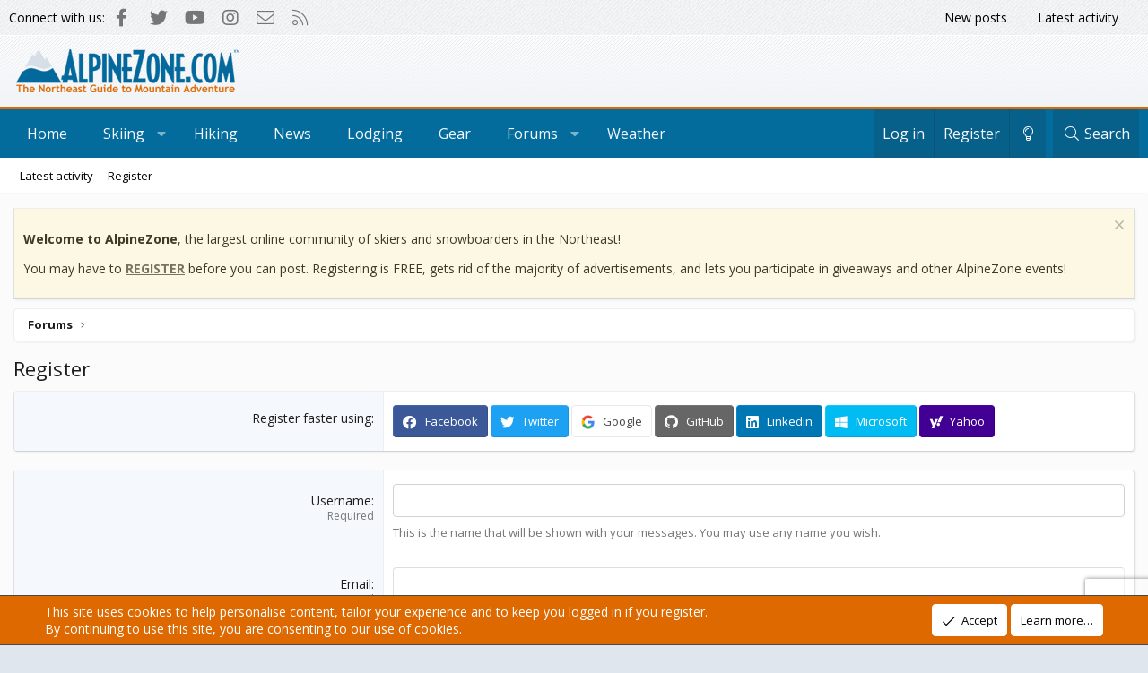

--- FILE ---
content_type: text/html; charset=utf-8
request_url: https://forums.alpinezone.com/register/
body_size: 15456
content:
<!DOCTYPE html>
<html id="XF" lang="en-US" dir="LTR"
	data-app="public"
	data-template="register_form"
	data-container-key=""
	data-content-key=""
	data-logged-in="false"
	data-cookie-prefix="xf_"
	data-csrf="1769462398,77389beb1141b3085990e2e0d5a52efd"
	class="has-no-js template-register_form XenBase layout-classic style-light sidebar-right   xb-toggle-default xb-sidebar-show"
	>
<head>
	<meta charset="utf-8" />
	<meta http-equiv="X-UA-Compatible" content="IE=Edge" />
	<meta name="viewport" content="width=device-width, initial-scale=1, viewport-fit=cover">

	
	
	

	<title>Register | AlpineZone - Northeast Ski and Snowboard Forums</title>

	<link rel="manifest" href="/webmanifest.php">
	
		<meta name="theme-color" content="#edf1f5" />
	

	<meta name="apple-mobile-web-app-title" content="AlpineZone">
	
		<link rel="apple-touch-icon" href="/data/assets/logo/icon192x192.png">
	

	
		<meta name="robots" content="noindex" />
	

	
		
	
	
	<meta property="og:site_name" content="AlpineZone - Northeast Ski and Snowboard Forums" />


	
	
		
	
	
	<meta property="og:type" content="website" />


	
	
		
	
	
	
		<meta property="og:title" content="Register" />
		<meta property="twitter:title" content="Register" />
	


	
	
	
		
	
	
	<meta property="og:url" content="https://forums.alpinezone.com/register/" />


	
	

	
	
	<link href="https://fonts.googleapis.com/css2?family=Open+Sans:ital,wght@0,400;0,700;1,400;1,700&display=swap" rel="stylesheet">


	
	
	

	


	<link rel="preload" href="/styles/fonts/fa/fa-light-300.woff2?_v=5.15.3" as="font" type="font/woff2" crossorigin="anonymous" />


	<link rel="preload" href="/styles/fonts/fa/fa-solid-900.woff2?_v=5.15.3" as="font" type="font/woff2" crossorigin="anonymous" />


<link rel="preload" href="/styles/fonts/fa/fa-brands-400.woff2?_v=5.15.3" as="font" type="font/woff2" crossorigin="anonymous" />

	<link rel="stylesheet" href="/css.php?css=public%3Anormalize.css%2Cpublic%3Afa.css%2Cpublic%3Acore.less%2Cpublic%3Aapp.less&amp;s=4&amp;l=1&amp;d=1632166336&amp;k=12cffc0428ab1bd9c1c1d50ac989dd64ccd8509c" />

	<link rel="stylesheet" href="/css.php?css=public%3Alightslider.less%2Cpublic%3Anotices.less%2Cpublic%3Ashare_controls.less%2Cpublic%3Axb.less%2Cpublic%3Aextra.less&amp;s=4&amp;l=1&amp;d=1632166336&amp;k=706d5c75dc4430c69aa77b3c35fb0c1b93f1eee7" />

	
		<script src="/js/xf/preamble.min.js?_v=76789671"></script>
	


	
		<link rel="icon" type="image/png" href="https://forums.alpinezone.com/data/assets/logo/az_favicon.png" sizes="32x32" />
	
	
	<script async src="https://www.googletagmanager.com/gtag/js?id=G-2GMRYHR2JS"></script>
	<script>
		window.dataLayer = window.dataLayer || [];
		function gtag(){dataLayer.push(arguments);}
		gtag('js', new Date());
		gtag('config', 'G-2GMRYHR2JS', {
			// 
			
			
		});
	</script>

	<!-- Google DFP --> 

<script async src="https://securepubads.g.doubleclick.net/tag/js/gpt.js"></script>
<script>
  window.googletag = window.googletag || {cmd: []};
  googletag.cmd.push(function() {

<!-- Responsive Ads -->
	  
  var mappingAZ_Forum_Leaderboards = googletag.sizeMapping()
        .addSize([1100, 0], [[970, 90], [728, 90]])
        .addSize([750, 0], [[468, 60], [320, 50]])
        .addSize([0, 0], [[320, 50], [300, 50]])
        .build();
	  
  var mappingAZ_Footer_Leaderboards = googletag.sizeMapping()
        .addSize([1100, 0], [[970, 90], [728, 90]])
        .addSize([750, 0], [[468, 60], [320, 50]])
        .addSize([0, 0], [[320, 50], [300, 50]])
        .build();      

  var mappingAZ_Below_Sidebar = googletag.sizeMapping()
        .addSize([750, 0], [[300, 250], [300, 600]])
        .addSize([0, 0], [300, 250])
        .build();      
	
  var mappingAZ_ThreadFirstMiddleLast = googletag.sizeMapping()
        .addSize([1100, 0], [[970, 90], [728, 90], [300, 250]])
        .addSize([750, 0], [[468, 60], [320, 50], [300, 250]])
        .addSize([0, 0], [[320, 50], [300, 50]])
        .build();
	  
  var mappingAZ_Content = googletag.sizeMapping()
        .addSize([1100, 0], [[970, 90], [728, 90], [300, 250]])
        .addSize([750, 0], [[468, 60], [320, 50], [300, 250]])
        .addSize([0, 0], [[320, 50], [300, 50]])
        .build();


<!-- New Tags -->
	googletag.defineSlot('/12324148/x_AZ_Forum_Leaderboards', [[728, 90], [320, 50], [970, 90], [468, 60], [300, 50]], 'div-gpt-ad-1604352136414-0').defineSizeMapping(mappingAZ_Forum_Leaderboards).addService(googletag.pubads());
    googletag.defineSlot('/12324148/x_AZ_Footer_Leaderboards', [[728, 90], [300, 50], [320, 50], [468, 60], [970, 90]], 'div-gpt-ad-1604363413507-0').defineSizeMapping(mappingAZ_Footer_Leaderboards).addService(googletag.pubads());
	googletag.defineSlot('/12324148/x_AZ_Above_Sidebar', [300, 250], 'div-gpt-ad-1604363795248-0').addService(googletag.pubads());
	googletag.defineSlot('/12324148/x_AZ_Below_Sidebar', [[300, 600], [300, 250]], 'div-gpt-ad-1604363945784-0').defineSizeMapping(mappingAZ_Below_Sidebar).addService(googletag.pubads());
	googletag.defineSlot('/12324148/x_AZ_Forum_Thread_First_Middle_Last', [[468, 60], [970, 90], [300, 250], [320, 50], [300, 50], [728, 90]], 'div-gpt-ad-1604413100663-0').defineSizeMapping(mappingAZ_ThreadFirstMiddleLast).addService(googletag.pubads());
	googletag.defineSlot('/12324148/x_AZ_Above_Content', [[728, 90], [300, 50], [320, 50], [468, 60], [970, 90], [300, 250]], 'div-gpt-ad-1604413903088-0').defineSizeMapping(mappingAZ_Content).addService(googletag.pubads());
	googletag.defineSlot('/12324148/x_AZ_Below_Content', [[320, 50], [728, 90], [300, 250], [468, 60], [970, 90], [300, 50]], 'div-gpt-ad-1604414727449-0').defineSizeMapping(mappingAZ_Content).addService(googletag.pubads());
	  
<!-- Sponsor Tags -->   
	googletag.defineSlot('/12324148/AZ_Sponsor_120x60_Position1', [120, 60], 'div-gpt-ad-1377194697742-0').addService(googletag.pubads());
	googletag.defineSlot('/12324148/AZ_Sponsor_120x60_Position2', [120, 60], 'div-gpt-ad-1377194697742-1').addService(googletag.pubads());
	googletag.defineSlot('/12324148/AZ_Sponsor_125x125_Position1', [125, 125], 'div-gpt-ad-1377194697742-2').addService(googletag.pubads());
	googletag.defineSlot('/12324148/AZ_Sponsor_125x125_Position2', [125, 125], 'div-gpt-ad-1377194697742-3').addService(googletag.pubads());
	googletag.defineSlot('/12324148/AZ_Sponsor_125x125_Position3', [125, 125], 'div-gpt-ad-1377194697742-4').addService(googletag.pubads());
	googletag.defineSlot('/12324148/AZ_Sponsor_125x125_Position4', [125, 125], 'div-gpt-ad-1377194697742-5').addService(googletag.pubads());
	googletag.defineSlot('/12324148/AZ_Sponsor_250x125', [250, 125], 'div-gpt-ad-1410882261925-0').addService(googletag.pubads());
	
	googletag.pubads().enableSingleRequest();
    googletag.enableServices();
  });
</script>
</head>
<body data-template="register_form">

<div class="p-pageWrapper" id="top">

<div class="p-pageWrapper--helper"></div>



<div class="xb-page-wrapper xb-canvas-menuActive">
	
	
		
	
		<div class="p-topbar">
	<div class="p-topbar-inner">
		<div class="p-topbar-leftside">
			<span>Connect with us:</span> 
	

	
	
	<div class="shareButtons shareButtons--iconic">
		

			
				<a class="shareButtons-button shareButtons-button--brand shareButtons-button--facebook" href="http://www.facebook.com/alpinezn" target="_blank" rel="noopener">
					<i aria-hidden="true"></i>
					<span>Facebook</span>
				</a>
			

			
				<a class="shareButtons-button shareButtons-button--brand shareButtons-button--twitter" href="http://www.twitter.com/alpinezone" target="_blank" rel="noopener">
					<i aria-hidden="true"></i>
					<span>Twitter</span>
				</a>
			
			
			
				<a class="shareButtons-button shareButtons-button--brand shareButtons-button--youtube" href="http://www.youtube.com/user/AlpineZone" target="_blank" rel="noopener">
					<i aria-hidden="true"></i>
					<span>youtube</span>
				</a>
			
			
			

			
			
			
			
			
				<a class="shareButtons-button shareButtons-button--brand shareButtons-button--instagram" href="https://www.instagram.com/alpinezn/" target="_blank" rel="noopener">
					<i aria-hidden="true"></i>
					<span>Instagram</span>
				</a>
			
						
			
			
			
			
			
						
			
						
			
			
			
					
			
				
			
				<a class="shareButtons-button shareButtons-button--email" href="https://www.alpinezone.com/other/contact-alpinezone/" data-xf-click="">
					<i></i>
					<span>Contact us</span>
				</a>
			

			
				<a class="shareButtons-button shareButtons-button--rss" href="/forums/-/index.rss" target="_blank" rel="noopener">
					<i></i>
					<span>RSS</span>
				</a>
			
			
		
	</div>

		</div>
		<div class="p-topbar-rightside hScroller" data-xf-init="h-scroller">
			<ul class="hScroller-scroll">
				<li><a href="/whats-new/posts/">New posts</a></li>
				<li><a href="/whats-new/latest-activity">Latest activity</a></li>
				

				
					<li><a href="/login/" data-nav-id="login" data-xf-click="overlay" data-menu-close="true">Log in</a></li>
					
						<li><a href="/register/" data-nav-id="register" data-xf-click="overlay" data-menu-close="true">Register</a></li>
					
				
			</ul>
		</div>

	</div>
</div>
		

	
	<div class="xb-page-wrapper--helper"></div>
	
	


<header class="p-header" id="header">
	<div class="p-header-inner">
		<div class="p-header-content">

			<div class="p-header-logo p-header-logo--image">
				<a href="/">
						
					<img src="/data/assets/logo/logo.png" srcset="" alt="AlpineZone - Northeast Ski and Snowboard Forums"
						width="249" height="48" />
					
				</a>
			</div>

			


			
			
			
		</div>
	</div>
</header>

		

<div class="xb-content-wrapper">
	<div class="navigation-helper"></div>




	<div class="p-navSticky p-navSticky--primary" data-xf-init="sticky-header">
		
	<div class="p-nav--wrapper">
	<nav class="p-nav">
		<div class="p-nav-inner">
			<button type="button" class="button--plain p-nav-menuTrigger button" data-xf-click="off-canvas" data-menu=".js-headerOffCanvasMenu" tabindex="0" aria-label="Menu"><span class="button-text">
				<i aria-hidden="true"></i>
			</span></button>

			<div class="p-nav-smallLogo">
				<a href="/">
							
					<img src="/data/assets/logo/logo.png" srcset="" alt="AlpineZone - Northeast Ski and Snowboard Forums"
						width="249" height="48" />
					
					
				</a>
			</div>

			<div class="p-nav-scroller hScroller" data-xf-init="h-scroller" data-auto-scroll=".p-navEl.is-selected">
				<div class="hScroller-scroll">
					<ul class="p-nav-list js-offCanvasNavSource">
					
						<li class="navhome">
							
	<div class="p-navEl " >
		

			
	
	<a href="https://alpinezone.com"
		class="p-navEl-link "
		
		data-xf-key="1"
		data-nav-id="home">Home</a>


			

		
		
	</div>

						</li>
					
						<li class="navSkiing">
							
	<div class="p-navEl " data-has-children="true">
		

			
	
	<a href="https://alpinezone.com/skiing"
		class="p-navEl-link p-navEl-link--splitMenu "
		
		
		data-nav-id="Skiing">Skiing</a>


			<a data-xf-key="2"
				data-xf-click="menu"
				data-menu-pos-ref="< .p-navEl"
				class="p-navEl-splitTrigger"
				role="button"
				tabindex="0"
				aria-label="Toggle expanded"
				aria-expanded="false"
				aria-haspopup="true"></a>

		
		
			<div class="menu menu--structural" data-menu="menu" aria-hidden="true">
				<div class="menu-content">
					
						
    
    
	
	<a href="https://www.alpinezone.com/skiing/links/"
		class="menu-linkRow u-indentDepth0 js-offCanvasCopy nav-has-children "
		
		
		data-nav-id="Skiing_and_snowboarding_links">Skiing and Snowboarding Links</a>

        
    

					
						
    
    
	
	<a href="https://alpinezone.com/resorts_regions/northeast/"
		class="menu-linkRow u-indentDepth0 js-offCanvasCopy nav-has-children "
		
		
		data-nav-id="New_England_and_Northeast_Ski_Resort_Profiles">New England and Northeast Ski Resort Profiles</a>

        
    

					
						
    
    
	
	<a href="https://www.alpinezone.com/skiing/ski-resort-map/"
		class="menu-linkRow u-indentDepth0 js-offCanvasCopy nav-has-children "
		
		
		data-nav-id="Ski_Resort_Map">Ski Resort Map</a>

        
    

					
						
    
    
	
	<a href="https://forums.alpinezone.com/media/"
		class="menu-linkRow u-indentDepth0 js-offCanvasCopy nav-has-children "
		
		
		data-nav-id="Forum_Image_Gallery">Forum Image Gallery</a>

        
    

					
						
    
    
	
	<a href="https://www.alpinezone.com/skiing/challenge/"
		class="menu-linkRow u-indentDepth0 js-offCanvasCopy nav-has-children "
		
		
		data-nav-id="Ski_Area_Challenge">Ski Area Owner Q&A</a>

        
    

					
						
    
    
	
	<a href="https://www.alpinezone.com/skiing/webcams/"
		class="menu-linkRow u-indentDepth0 js-offCanvasCopy nav-has-children "
		
		
		data-nav-id="Ski_Area_Webcams">Ski Area Webcams</a>

        
    

					
				</div>
			</div>
		
	</div>

						</li>
					
						<li class="navHiking">
							
	<div class="p-navEl " >
		

			
	
	<a href="https://alpinezone.com/hiking/"
		class="p-navEl-link "
		
		data-xf-key="3"
		data-nav-id="Hiking">Hiking</a>


			

		
		
	</div>

						</li>
					
						<li class="navNews">
							
	<div class="p-navEl " >
		

			
	
	<a href="https://alpinezone.com/news/"
		class="p-navEl-link "
		
		data-xf-key="4"
		data-nav-id="News">News</a>


			

		
		
	</div>

						</li>
					
						<li class="navLodging">
							
	<div class="p-navEl " >
		

			
	
	<a href="https://alpinezone.com/lodging/"
		class="p-navEl-link "
		
		data-xf-key="5"
		data-nav-id="Lodging">Lodging</a>


			

		
		
	</div>

						</li>
					
						<li class="navGear">
							
	<div class="p-navEl " >
		

			
	
	<a href="https://alpinezone.com/gear/"
		class="p-navEl-link "
		
		data-xf-key="6"
		data-nav-id="Gear">Gear</a>


			

		
		
	</div>

						</li>
					
						<li class="navforums">
							
	<div class="p-navEl " data-has-children="true">
		

			
	
	<a href="/"
		class="p-navEl-link p-navEl-link--splitMenu "
		
		
		data-nav-id="forums">Forums</a>


			<a data-xf-key="7"
				data-xf-click="menu"
				data-menu-pos-ref="< .p-navEl"
				class="p-navEl-splitTrigger"
				role="button"
				tabindex="0"
				aria-label="Toggle expanded"
				aria-expanded="false"
				aria-haspopup="true"></a>

		
		
			<div class="menu menu--structural" data-menu="menu" aria-hidden="true">
				<div class="menu-content">
					
						
    
        <div class="nav-popout">
    
    
	
	<a href="/whats-new/"
		class="menu-linkRow u-indentDepth0 js-offCanvasCopy nav-has-children "
		
		
		data-nav-id="whatsNew">What's new</a>

        
        <div class="nav-popout--menu">
        
            
    
    
	
	<a href="/whats-new/posts/"
		class="menu-linkRow u-indentDepth1 js-offCanvasCopy nav-has-children "
		 rel="nofollow"
		
		data-nav-id="whatsNewPosts">New posts</a>

        
    

        
            
    
    
	
	<a href="/whats-new/media/"
		class="menu-linkRow u-indentDepth1 js-offCanvasCopy nav-has-children "
		 rel="nofollow"
		
		data-nav-id="xfmgWhatsNewNewMedia">New media</a>

        
    

        
            
    
    
	
	<a href="/whats-new/media-comments/"
		class="menu-linkRow u-indentDepth1 js-offCanvasCopy nav-has-children "
		 rel="nofollow"
		
		data-nav-id="xfmgWhatsNewMediaComments">New media comments</a>

        
    

        
            
    
    
	
	<a href="/whats-new/profile-posts/"
		class="menu-linkRow u-indentDepth1 js-offCanvasCopy nav-has-children "
		 rel="nofollow"
		
		data-nav-id="whatsNewProfilePosts">New profile posts</a>

        
    

        
            
    
    
	
	<a href="/whats-new/latest-activity"
		class="menu-linkRow u-indentDepth1 js-offCanvasCopy nav-has-children "
		 rel="nofollow"
		
		data-nav-id="latestActivity">Latest activity</a>

        
    

        
        
            <hr class="menu-separator" />
        
        </div>
    
    
        </div>
    

					
						
    
    
	
	<a href="/search/?type=post"
		class="menu-linkRow u-indentDepth0 js-offCanvasCopy nav-has-children "
		
		
		data-nav-id="searchForums">Search forums</a>

        
    

					
						
    
        <div class="nav-popout">
    
    
	
	<a href="/media/"
		class="menu-linkRow u-indentDepth0 js-offCanvasCopy nav-has-children "
		
		
		data-nav-id="xfmg">Media</a>

        
        <div class="nav-popout--menu">
        
            
    
    
	
	<a href="/whats-new/media/"
		class="menu-linkRow u-indentDepth1 js-offCanvasCopy nav-has-children "
		 rel="nofollow"
		
		data-nav-id="xfmgNewMedia">New media</a>

        
    

        
            
    
    
	
	<a href="/whats-new/media-comments/"
		class="menu-linkRow u-indentDepth1 js-offCanvasCopy nav-has-children "
		 rel="nofollow"
		
		data-nav-id="xfmgNewComments">New comments</a>

        
    

        
            
    
    
	
	<a href="/search/?type=xfmg_media"
		class="menu-linkRow u-indentDepth1 js-offCanvasCopy nav-has-children "
		
		
		data-nav-id="xfmgSearchMedia">Search media</a>

        
    

        
        
            <hr class="menu-separator" />
        
        </div>
    
    
        </div>
    

					
						
    
        <div class="nav-popout">
    
    
	
	<a href="/members/"
		class="menu-linkRow u-indentDepth0 js-offCanvasCopy nav-has-children "
		
		
		data-nav-id="members">Members</a>

        
        <div class="nav-popout--menu">
        
            
    
    
	
	<a href="/online/"
		class="menu-linkRow u-indentDepth1 js-offCanvasCopy nav-has-children "
		
		
		data-nav-id="currentVisitors">Current visitors</a>

        
    

        
            
    
    
	
	<a href="/whats-new/profile-posts/"
		class="menu-linkRow u-indentDepth1 js-offCanvasCopy nav-has-children "
		 rel="nofollow"
		
		data-nav-id="newProfilePosts">New profile posts</a>

        
    

        
            
    
    
	
	<a href="/search/?type=profile_post"
		class="menu-linkRow u-indentDepth1 js-offCanvasCopy nav-has-children "
		
		
		data-nav-id="searchProfilePosts">Search profile posts</a>

        
    

        
        
            <hr class="menu-separator" />
        
        </div>
    
    
        </div>
    

					
				</div>
			</div>
		
	</div>

						</li>
					
						<li class="navWeather">
							
	<div class="p-navEl " >
		

			
	
	<a href="https://alpinezone.com/weather/"
		class="p-navEl-link "
		
		data-xf-key="8"
		data-nav-id="Weather">Weather</a>


			

		
		
	</div>

						</li>
					
					</ul>
				</div>
			</div>

			
			
			<div class="p-nav-opposite">
				<div class="p-navgroup p-account p-navgroup--guest">
					
						<a href="/login/" class="p-navgroup-link p-navgroup-link--textual p-navgroup-link--logIn"
							data-xf-click="overlay" data-follow-redirects="on">
							<span class="p-navgroup-linkText">Log in</span>
						</a>
						
							<a href="/register/" class="p-navgroup-link p-navgroup-link--textual p-navgroup-link--register"
								data-xf-click="overlay" data-follow-redirects="on">
								<span class="p-navgroup-linkText">Register</span>
							</a>
						
					
					
						
						<a href="/misc/style?style_id=5&amp;t=1769462398%2C77389beb1141b3085990e2e0d5a52efd" class="p-navgroup-link p-navgroup-link--iconic p-navgroup-link--switch" data-xf-init="tooltip" aria-label="Change style" title="Change style">
							<i aria-hidden="true"></i>
						</a>
					
					
				</div>

				<div class="p-navgroup p-discovery">
					<a href="/whats-new/"
						class="p-navgroup-link p-navgroup-link--iconic p-navgroup-link--whatsnew"
						aria-label="What&#039;s new"
						title="What&#039;s new">
						<i aria-hidden="true"></i>
						<span class="p-navgroup-linkText">What's new</span>
					</a>

					
						<a href="/search/"
							class="p-navgroup-link p-navgroup-link--iconic p-navgroup-link--search"
							data-xf-click="menu"
							data-xf-key="/"
							aria-label="Search"
							aria-expanded="false"
							aria-haspopup="true"
							title="Search">
							<i aria-hidden="true"></i>
							<span class="p-navgroup-linkText">Search</span>
						</a>
						<div class="menu menu--structural menu--wide" data-menu="menu" aria-hidden="true">
							<form action="/search/search" method="post"
								class="menu-content"
								data-xf-init="quick-search">

								<h3 class="menu-header">Search</h3>
								
								<div class="menu-row">
									
										<input type="text" class="input" name="keywords" placeholder="Search…" aria-label="Search" data-menu-autofocus="true" />
									
								</div>

								
								<div class="menu-row">
									<label class="iconic"><input type="checkbox"  name="c[title_only]" value="1" /><i aria-hidden="true"></i><span class="iconic-label">Search titles only</span></label>

								</div>
								
								<div class="menu-row">
									<div class="inputGroup">
										<span class="inputGroup-text" id="ctrl_search_menu_by_member">By:</span>
										<input type="text" class="input" name="c[users]" data-xf-init="auto-complete" placeholder="Member" aria-labelledby="ctrl_search_menu_by_member" />
									</div>
								</div>
								<div class="menu-footer">
									<span class="menu-footer-controls">
										<button type="submit" class="button--primary button button--icon button--icon--search"><span class="button-text">Search</span></button>
										<a href="/search/" class="button"><span class="button-text">Advanced search…</span></a>
									</span>
								</div>

								<input type="hidden" name="_xfToken" value="1769462398,77389beb1141b3085990e2e0d5a52efd" />
							</form>
						</div>
					
				</div>
			</div>
				

		</div>
	</nav>
	</div>

	</div>
	
	
		<div class="p-sectionLinks--wrapper">
		<div class="p-sectionLinks">
			<div class="p-sectionLinks-inner">
				<div class="hScroller" data-xf-init="h-scroller">
				<div class="hScroller-scroll">
					<ul class="p-sectionLinks-list">
					
						<li>
							
	<div class="p-navEl " >
		

			
	
	<a href="/whats-new/latest-activity"
		class="p-navEl-link "
		
		data-xf-key="alt+1"
		data-nav-id="defaultLatestActivity">Latest activity</a>


			

		
		
	</div>

						</li>
					
						<li>
							
	<div class="p-navEl " >
		

			
	
	<a href="/register/"
		class="p-navEl-link "
		
		data-xf-key="alt+2"
		data-nav-id="defaultRegister">Register</a>


			

		
		
	</div>

						</li>
					
					</ul>
				</div>
				</div>
			<div class="p-sectionLinks-right">
				
				
			</div>
			</div>
		</div>
		</div>
	



<div class="offCanvasMenu offCanvasMenu--nav js-headerOffCanvasMenu" data-menu="menu" aria-hidden="true" data-ocm-builder="navigation">
	<div class="offCanvasMenu-backdrop" data-menu-close="true"></div>
	<div class="offCanvasMenu-content">
		<div class="offCanvasMenu-content--inner">
		
		<div class="offCanvasMenu-header">
			Menu
			<a class="offCanvasMenu-closer" data-menu-close="true" role="button" tabindex="0" aria-label="Close"></a>
		</div>
		
			<div class="p-offCanvasRegisterLink">
				<div class="offCanvasMenu-linkHolder">
					<a href="/login/" class="offCanvasMenu-link" data-xf-click="overlay" data-menu-close="true">
						Log in
					</a>
				</div>
				<hr class="offCanvasMenu-separator" />
				
					<div class="offCanvasMenu-linkHolder">
						<a href="/register/" class="offCanvasMenu-link" data-xf-click="overlay" data-menu-close="true">
							Register
						</a>
					</div>
					<hr class="offCanvasMenu-separator" />
				
			</div>
		
		<div class="offCanvasMenu-subHeader">Navigation</div>
		<div class="js-offCanvasNavTarget"></div>
		<div class="offCanvasMenu-installBanner js-installPromptContainer" style="display: none;" data-xf-init="install-prompt">
			<div class="offCanvasMenu-installBanner-header">Install the app</div>
			<button type="button" class="js-installPromptButton button"><span class="button-text">Install</span></button>
		</div>

			<div class="offCanvasMenu-subHeader">More options</div>
					
						
						<div class="offCanvasMenu-linkHolder">
						<a href="/misc/style?style_id=5&amp;t=1769462398%2C77389beb1141b3085990e2e0d5a52efd"
						   								class="offCanvasMenu-link offCanvasMenu-link--switch"
								 						data-xf-init="tooltip"
						   								data-nav-id="lightswitch"
														title="Change style">Change style
						</a>
							</div>
					
			
			
				
					<div class="offCanvasMenu-linkHolder">
						<a href="https://www.alpinezone.com/other/contact-alpinezone/" class="offCanvasMenu-link" data-menu-close="true" data-nav-id="contactUs" data-xf-click="">Contact us</a>
					</div>
				
			
			<div class="offCanvasMenu-linkHolder">
				<a class="offCanvasMenu-link" data-menu-close="true" data-nav-id="closeMenu" role="button" tabindex="0" aria-label="Close">Close Menu</a>
			</div>
			
		</div>

	</div>
</div>

	
	
<div class="p-body">
	<div class="p-body-inner">
		
		<!--XF:EXTRA_OUTPUT-->

		

		
			
	
		
		
		
			
			
		

		<ul class="notices notices--scrolling  js-notices"
			data-xf-init="notices"
			data-type="scrolling"
			data-scroll-interval="6">

			
				
	<li class="notice js-notice notice--primary"
		data-notice-id="5"
		data-delay-duration="0"
		data-display-duration="0"
		data-auto-dismiss=""
		data-visibility="">

		
		<div class="notice-content">
			
				<a href="/account/dismiss-notice?notice_id=5" class="notice-dismiss js-noticeDismiss" data-xf-init="tooltip" title="Dismiss notice"></a>
			
			<p><b>Welcome to AlpineZone</b>, the largest online community of skiers and snowboarders in the Northeast!</p>

<p>You may have to <a href="https://forums.alpinezone.com/register/"><b>REGISTER</b></a> before you can post. Registering is FREE, gets rid of the majority of advertisements, and lets you participate in giveaways and other AlpineZone events!</p>
		</div>
	</li>

			
		</ul>
	

		

		 
		


		
	
		<div class="p-breadcrumbs--parent ">
		<ul class="p-breadcrumbs "
			itemscope itemtype="https://schema.org/BreadcrumbList">
		
			

			
			
				
				
	<li itemprop="itemListElement" itemscope itemtype="https://schema.org/ListItem">
		<a href="/" itemprop="item">
			<span itemprop="name">Forums</span>
		</a>
		<meta itemprop="position" content="1" />
	</li>

			

			
			

		
		</ul>
		
		</div>
	

		
		

		
	<noscript><div class="blockMessage blockMessage--important blockMessage--iconic u-noJsOnly">JavaScript is disabled. For a better experience, please enable JavaScript in your browser before proceeding.</div></noscript>

		
	<div class="blockMessage blockMessage--important blockMessage--iconic js-browserWarning" style="display: none">You are using an out of date browser. It  may not display this or other websites correctly.<br />You should upgrade or use an <a href="https://www.google.com/chrome/" target="_blank" rel="noopener">alternative browser</a>.</div>


		
		 
			
		
			<div class="p-body-header">
			
				
					<div class="p-title ">
					
						
							<h1 class="p-title-value">Register</h1>
						
						
					
					</div>
				

				
			
			</div>
		
		
		

		<div class="p-body-main  ">
			
			<div class="p-body-contentCol"></div>
			

			

			<div class="p-body-content">
				
				
				
					
						
				
				<div class="p-body-pageContent">








	<div class="block">
		<div class="block-container">
			<div class="block-body">
				
			<dl class="formRow formRow--button">
				<dt>
					<div class="formRow-labelWrapper">
					<label class="formRow-label">Register faster using</label></div>
				</dt>
				<dd>
					

					<ul class="listHeap">
						
							<li>
								
	<a href="/register/connected-accounts/facebook/?setup=1" class="button--provider button--provider--facebook button"><span class="button-text">
		
		Facebook
	</span></a>

							</li>
						
							<li>
								
	<a href="/register/connected-accounts/twitter/?setup=1" class="button--provider button--provider--twitter button"><span class="button-text">
		
		Twitter
	</span></a>

							</li>
						
							<li>
								
	<a href="/register/connected-accounts/google/?setup=1" class="button--provider button--provider--google button"><span class="button-text">
		
			<img class="button-icon" alt="" src="[data-uri]" />
		
		Google
	</span></a>

							</li>
						
							<li>
								
	<a href="/register/connected-accounts/github/?setup=1" class="button--provider button--provider--github button"><span class="button-text">
		
		GitHub
	</span></a>

							</li>
						
							<li>
								
	<a href="/register/connected-accounts/linkedin/?setup=1" class="button--provider button--provider--linkedin button"><span class="button-text">
		
		Linkedin
	</span></a>

							</li>
						
							<li>
								
	<a href="/register/connected-accounts/microsoft/?setup=1" class="button--provider button--provider--microsoft button"><span class="button-text">
		
		Microsoft
	</span></a>

							</li>
						
							<li>
								
	<a href="/register/connected-accounts/yahoo/?setup=1" class="button--provider button--provider--yahoo button"><span class="button-text">
		
		Yahoo
	</span></a>

							</li>
						
					</ul>
				
				</dd>
			</dl>
		
			</div>
		</div>
	</div>



			<form action="/register/register" method="post" class="block"
				 data-xf-init="reg-form ajax-submit" data-timer="10"
			>
				

	<div class="block-container">
		<div class="block-body">

			
			
			<dl class="formRow formRow--limited formRow--input">
				<dt>
					<div class="formRow-labelWrapper">
					<label class="formRow-label" for="_xfUid-2-1769462398">Username</label></div>
				</dt>
				<dd>
					<input type="text" class="input" name="username" autocomplete="off" maxlength="50" id="_xfUid-2-1769462398" />
					<div class="formRow-explain">Please leave this field blank.</div>
				</dd>
			</dl>
		

			

	
			<dl class="formRow formRow--input">
				<dt>
					<div class="formRow-labelWrapper">
					<label class="formRow-label" for="_xfUid-3-1769462398">Username</label>
					<dfn class="formRow-hint">Required</dfn></div>
				</dt>
				<dd>
					<input type="text" class="input" data-xf-init="input-validator" data-validation-url="/misc/validate-username" name="22ce545e61b9243da60d3c5914592fa8f42f9b57" autocomplete="username" required="required" autofocus="autofocus" maxlength="25" id="_xfUid-3-1769462398" /><div class="inputValidationError js-validationError"></div>
					<div class="formRow-explain">This is the name that will be shown with your messages. You may use any name you wish.</div>
				</dd>
			</dl>
		


			
			

			

	
			<dl class="formRow formRow--input">
				<dt>
					<div class="formRow-labelWrapper">
					<label class="formRow-label" for="_xfUid-4-1769462398">Email</label>
					<dfn class="formRow-hint">Required</dfn></div>
				</dt>
				<dd>
					<input type="email" class="input" name="e40d98eaf0a7dfe9dffb991c846127ac0a721663" autocomplete="email" required="required" maxlength="120" id="_xfUid-4-1769462398" />
				</dd>
			</dl>
		


			
			
				
			<dl class="formRow formRow--limited formRow--input">
				<dt>
					<div class="formRow-labelWrapper">
					<label class="formRow-label" for="_xfUid-1-1769462398">Email</label></div>
				</dt>
				<dd>
					<input type="email" class="input" name="email" autocomplete="off" maxlength="120" id="_xfUid-1-1769462398" />
					<div class="formRow-explain">Please leave this field blank.</div>
				</dd>
			</dl>
		
			

			
			

			
			<dl class="formRow formRow--input">
				<dt>
					<div class="formRow-labelWrapper">
					<label class="formRow-label" for="_xfUid-5-1769462398">Password</label>
					<dfn class="formRow-hint">Required</dfn></div>
				</dt>
				<dd>
					
	




<div data-xf-init="password-strength password-hide-show"
	data-show-text="Show" data-hide-text="Hide">
	
		<div class="inputGroup inputGroup--joined">
			
	<input type="password" name="64d4d30a730b7c8be0f68c28bcee78096f742a6f" value=""
		class="input js-password input--passwordHideShow"  autocomplete="new-password" required="required" checkstrength="true" id="_xfUid-5-1769462398" />

			
			<div class="inputGroup-text">
				<label class="iconic iconic--hideShow js-hideShowContainer"><input type="checkbox"  value="1" /><i aria-hidden="true"></i><span class="iconic-label">Show</span></label>

			</div>
		</div>
	

	
		<meter min="0" max="100" class="meterBar js-strengthMeter" low="40" high="80" optimum="100"></meter>
		<span class="js-strengthText meterBarLabel">Entering a password is required.</span>
		<script class="js-zxcvbnLanguage" type="application/json">
			{
				"Straight rows of keys are easy to guess": "Straight rows of keys are easy to guess.",
				"Short keyboard patterns are easy to guess": "Short keyboard patterns are easy to guess.",
				"Repeats like \"aaa\" are easy to guess": "Repeated characters such as \"aaa\" are easy to guess.",
				"Repeats like \"abcabcabc\" are only slightly harder to guess than \"abc\"": "Repeated characters such as \"abcabcabc\" are only slightly more difficult to guess than \"abc\".",
				"Avoid repeated words and characters": "Avoid repeated words and characters.",
				"Sequences like abc or 6543 are easy to guess": "Sequences like \"abc\" or \"6543\" are easy to guess.",
				"Recent years are easy to guess": "Recent years are easy to guess.",
				"Dates are often easy to guess": "Dates are often easy to guess.",
				"This is a top-10 common password": "This password appears in the Top 10 most common passwords list.",
				"This is a top-100 common password": "This password appears in the Top 100 most common passwords list.",
				"This is a very common password": "This password is a very common password.",
				"This is similar to a commonly used password": "This password is similar to a commonly used password.",
				"A word by itself is easy to guess": "A word by itself is easy to guess.",
				"Names and surnames by themselves are easy to guess": "Names and surnames by themselves are easy to guess.",
				"Common names and surnames are easy to guess": "Common names and surnames are easy to guess.",

				"The chosen password could be stronger": "The chosen password could be stronger.",
				"Entering a password is required": "Entering a password is required.",
				"This is a very strong password": "This is a very strong password.",
				"This is a reasonably strong password": "This is a reasonably strong password."
			}
		</script>
	
</div>
				</dd>
			</dl>
		

			
	


			

	


			
	

	



			
			<dl class="formRow">
				<dt>
					<div class="formRow-labelWrapper">
					<label class="formRow-label">Verification</label>
					<dfn class="formRow-hint">Required</dfn></div>
				</dt>
				<dd>
					<div data-xf-init="re-captcha" data-sitekey="6LfQM94ZAAAAAAzYUVhJFhoRBcIP6cockV_CmoVx" data-theme="light" data-invisible="1"></div>

<noscript>
	<div>
		<div style="width: 302px; height: 422px; position: relative;">
			<div style="width: 302px; height: 422px; position: absolute;">
				<iframe src="https://www.recaptcha.net/recaptcha/api/fallback?k=6LfQM94ZAAAAAAzYUVhJFhoRBcIP6cockV_CmoVx"
					frameborder="0" scrolling="no"
					style="width: 302px; height:422px; border-style: none;"></iframe>
			</div>
		</div>
		<div style="width: 300px; height: 60px; border-style: none;
			bottom: 12px; left: 25px; margin: 0px; padding: 0px; right: 25px;
			background: #f9f9f9; border: 1px solid #c1c1c1; border-radius: 3px;">
			<textarea name="g-recaptcha-response" id="g-recaptcha-response"
				class="g-recaptcha-response"
				style="width: 250px; height: 40px; border: 1px solid #c1c1c1;
				margin: 10px 25px; padding: 0px; resize: none;"></textarea>
		</div>
	</div>
</noscript>
				</dd>
			</dl>
		

			

	


			
	
		
			<dl class="formRow">
				<dt>
					<div class="formRow-labelWrapper"></div>
				</dt>
				<dd>
					<label class="iconic"><input type="checkbox"  name="accept" value="1" required="required" /><i aria-hidden="true"></i><span class="iconic-label">I agree to the <a href="https://alpinezone.com/other/terms" target="_blank">terms</a> and <a href="https://alpinezone.com/other/privacy-policy" target="_blank">privacy policy</a>.</span></label>

				</dd>
			</dl>
		
	

		</div>
		
	
			<dl class="formRow formSubmitRow">
				<dt></dt>
				<dd>
					<div class="formSubmitRow-main">
						<div class="formSubmitRow-bar"></div>
						<div class="formSubmitRow-controls">
				<button type="submit" class="button--primary button" id="js-signUpButton"><span class="button-text">
			
				<span id="js-regTimer" data-timer-complete="Register">
					(Please wait <span>10</span> second(s).)
				</span>
			
		</span></button></div>
					</div>
				</dd>
			</dl>
		

	</div>

	<input type="hidden" name="reg_key" value="dYGewM6NhESH9IIp" />
	<input type="hidden" name="2304d07b0104df7995c7bd7d42847cdc3eee0ca9" value="" data-xf-init="auto-timezone" />

				<input type="hidden" name="_xfToken" value="1769462398,77389beb1141b3085990e2e0d5a52efd" />
				
			</form>
		</div>
				


				
			</div>

			
		</div>

		
		
		
	
		<div class="p-breadcrumbs--parent p-breadcrumbs--bottom">
		<ul class="p-breadcrumbs p-breadcrumbs--bottom"
			itemscope itemtype="https://schema.org/BreadcrumbList">
		
			

			
			
				
				
	<li itemprop="itemListElement" itemscope itemtype="https://schema.org/ListItem">
		<a href="/" itemprop="item">
			<span itemprop="name">Forums</span>
		</a>
		<meta itemprop="position" content="1" />
	</li>

			

			
			

		
		</ul>
		
		</div>
	

		


		
		
			
	<div class="p-footer-default">
	<div class="p-footer-inner">
		<div class="p-footer-row">	
			
				<div class="p-footer-row-main">
					<ul class="p-footer-linkList">
					
						
							<li class="p-linkList-changeStyle"><a href="/misc/style" data-xf-click="overlay"
								data-xf-init="tooltip" title="Style: Alpine Zone" rel="nofollow">
								Style chooser
							</a></li>
						
						
							
							<li class="p-linkList-styleSwitch"><a href="/misc/style?style_id=5&amp;t=1769462398%2C77389beb1141b3085990e2e0d5a52efd" data-xf-init="tooltip" title="Change style">Change style
								</a></li>
						
						
							<li class="p-linkList-changeWidth"><a class="pageWidthToggle  xb-toggle-default" data-xf-click="toggle" data-target="html" data-active-class="xb-toggle-default" data-xf-init="toggle-storage" data-storage-type="cookie" data-storage-expiry="31556926" data-storage-key="_xb-width">
								Change width
								</a></li>
						
						
						
					
					</ul>
				</div>
			
			<div class="p-footer-row-opposite">
				<ul class="p-footer-linkList">
					
					
						
							<li><a href="https://www.alpinezone.com/other/contact-alpinezone/" data-xf-click="">Contact us</a></li>
						
					

					
						<li><a href="https://alpinezone.com/other/terms">Terms and rules</a></li>
					

					
						<li><a href="https://alpinezone.com/other/privacy-policy">Privacy policy</a></li>
					

					
						<li><a href="/help/">Help</a></li>
					

					
						<li><a href="https://alpinezone.com">Home</a></li>
					

					
					<li><a href="/forums/-/index.rss" target="_blank" class="p-footer-rssLink" title="RSS"><span aria-hidden="true"><i class="fa--xf fal fa-rss" aria-hidden="true"></i><span class="u-srOnly">RSS</span></span></a></li>
					
				</ul>
			</div>
		</div>
		</div>
	</div>
	
		
	</div>
</div>

</div> <!-- closing xb-content-wrapper -->
<footer class="p-footer" id="footer">
	<div class="p-footer--container footer-stretched">

	
	
	
		
			<div class="p-footer-custom">
	<div class="p-footer-inner">

		

		<div class="xb-footer--wrapper">

			
				<div class="xb-footer-block xb-footer-block-1">
					
					
	
			
			<h3>Site Navigation</h3>
<ul class="footerList">
	<li><a href="https://alpinezone.com">Home</a></li>
	<li><a href="https://alpinezone.com/lodging/">Lodging</a></li>
	<li><a href="https://alpinezone.com/skiing/">Skiing</a></li>
	<li><a href="https://alpinezone.com/gear/">Gear</a></li>
	<li><a href="https://alpinezone.com/hiking/">Hiking</a></li>
	<li><a href="https://forums.alpinezone.com/">Forums</a></li>
	<li><a href="https://alpinezone.com/news/">News </a></li>
	<li><a href="https://alpinezone.com/weather/">Weather</a></li>
</ul>
			

					
				</div>
			

			
				<div class="xb-footer-block xb-footer-block-2">
					
					
	
			
			<h3>Other Links</h3>
<ul class="footerList">
	<li><a href="https://alpinezone.com/other/advertising/">Advertising</a></li>
	<li><a href="https://alpinezone.com/other/contact-alpinezone/">Contact AlpineZone</a></li>
	<li><a href="https://alpinezone.com/other/privacy-policy/">Privacy Policy</a></li>
	<li><a href="https://alpinezone.com/other/our-goal/">Our Goal</a></li>
	<li><a href="https://alpinezone.com/other/terms/">Terms of Use</a></li>
	<li><a href="https://alpinezone.com/other/site-map/">Site Map</a></li>
	<li><a href="https://alpinezone.com/other/link/">Link to Us</a></li>
	<li><a href="https://alpinezone.com/other/syndication/">RSS / Feeds</a></li>
</ul>
			

					
				</div>
			

			
				<div class="xb-footer-block xb-footer-block-3">
					
					
	
			
			
			

					
						
	

	
		<div class="p-socialDescription"><h3>Connect with us</h3></div>
	
	
	<div class="shareButtons shareButtons--iconic">
		

			
				<a class="shareButtons-button shareButtons-button--brand shareButtons-button--facebook" href="http://www.facebook.com/alpinezn" target="_blank" rel="noopener">
					<i aria-hidden="true"></i>
					<span>Facebook</span>
				</a>
			

			
				<a class="shareButtons-button shareButtons-button--brand shareButtons-button--twitter" href="http://www.twitter.com/alpinezone" target="_blank" rel="noopener">
					<i aria-hidden="true"></i>
					<span>Twitter</span>
				</a>
			
			
			
				<a class="shareButtons-button shareButtons-button--brand shareButtons-button--youtube" href="http://www.youtube.com/user/AlpineZone" target="_blank" rel="noopener">
					<i aria-hidden="true"></i>
					<span>youtube</span>
				</a>
			
			
			

			
			
			
			
			
				<a class="shareButtons-button shareButtons-button--brand shareButtons-button--instagram" href="https://www.instagram.com/alpinezn/" target="_blank" rel="noopener">
					<i aria-hidden="true"></i>
					<span>Instagram</span>
				</a>
			
						
			
			
			
			
			
						
			
						
			
			
			
					
			
				
			
				<a class="shareButtons-button shareButtons-button--email" href="https://www.alpinezone.com/other/contact-alpinezone/" data-xf-click="">
					<i></i>
					<span>Contact us</span>
				</a>
			

			
				<a class="shareButtons-button shareButtons-button--rss" href="/forums/-/index.rss" target="_blank" rel="noopener">
					<i></i>
					<span>RSS</span>
				</a>
			
			
		
	</div>

					
				</div>
			

			
			
			

		</div>

		

	</div>
</div>






		

		
			<div class="p-footer-copyright">
				<div class="p-footer-inner">
					<div class="p-footer-copyright--flex">
						
							
								<div class="copyright-left">
									
										<a href="https://xenforo.com" class="u-concealed" dir="ltr" target="_blank" rel="sponsored noopener">Community platform by XenForo<sup>&reg;</sup> <span class="copyright">&copy; 2010-2021 XenForo Ltd.</span></a>
										
									
								</div>
							
								
							
						
					</div>
				</div>
			</div>
		

		
	</div>
</footer>

</div> <!-- closing p-pageWrapper -->

	
</div> <!-- closing xb-pageWrapper -->
<div class="u-bottomFixer js-bottomFixTarget">
	
	
		
	
		
		
		

		<ul class="notices notices--bottom_fixer  js-notices"
			data-xf-init="notices"
			data-type="bottom_fixer"
			data-scroll-interval="6">

			
				
	<li class="notice js-notice notice--primary notice--cookie"
		data-notice-id="-1"
		data-delay-duration="0"
		data-display-duration="0"
		data-auto-dismiss="0"
		data-visibility="">

		
		<div class="notice-content">
			
			<div class="u-alignCenter">
	This site uses cookies to help personalise content, tailor your experience and to keep you logged in if you register.<br />
By continuing to use this site, you are consenting to our use of cookies.
</div>

<div class="u-inputSpacer u-alignCenter">
	<a href="/account/dismiss-notice" class="js-noticeDismiss button--notice button button--icon button--icon--confirm"><span class="button-text">Accept</span></a>
	<a href="/help/cookies" class="button--notice button"><span class="button-text">Learn more…</span></a>
</div>
		</div>
	</li>

			
		</ul>
	

	
</div>


	<div class="u-scrollButtons js-scrollButtons" data-trigger-type="up">
		<a href="#top" class="button--scroll button" data-xf-click="scroll-to"><span class="button-text"><i class="fa--xf fal fa-arrow-up" aria-hidden="true"></i><span class="u-srOnly">Top</span></span></a>
		
		
	</div>



	<script src="https://ajax.googleapis.com/ajax/libs/jquery/3.5.1/jquery.min.js"></script><script>window.jQuery || document.write('<script src="/js/vendor/jquery/jquery-3.5.1.min.js?_v=76789671"><\/script>')</script>
	<script src="/js/vendor/vendor-compiled.js?_v=76789671"></script>
	<script src="/js/xf/core-compiled.js?_v=76789671"></script>
	<script src="/js/xf/login_signup.min.js?_v=76789671"></script>
<script src="/js/xf/password_box-compiled.js?_v=76789671"></script>
<script src="/js/xf/captcha.min.js?_v=76789671"></script>
<script src="/js/xf/notice.min.js?_v=76789671"></script>
<script src="/js/xf/carousel-compiled.js?_v=76789671"></script>

	<script>
		jQuery.extend(true, XF.config, {
			// 
			userId: 0,
			enablePush: true,
			pushAppServerKey: 'BO1kUgO3m8K18bnKOYv1ITX6Ja4ZnddEUE07IrvyuXDTJWh8aEid9sAK2Tcns6YskV1LPioDvsaDfBPi5Pr81F0',
			url: {
				fullBase: 'https://forums.alpinezone.com/',
				basePath: '/',
				css: '/css.php?css=__SENTINEL__&s=4&l=1&d=1632166336',
				keepAlive: '/login/keep-alive'
			},
			cookie: {
				path: '/',
				domain: '',
				prefix: 'xf_',
				secure: true
			},
			cacheKey: 'a85632a6b4a86ad224820243e8d3d34e',
			csrf: '1769462398,77389beb1141b3085990e2e0d5a52efd',
			js: {"\/js\/xf\/login_signup.min.js?_v=76789671":true,"\/js\/xf\/password_box-compiled.js?_v=76789671":true,"\/js\/xf\/captcha.min.js?_v=76789671":true,"\/js\/xf\/notice.min.js?_v=76789671":true,"\/js\/xf\/carousel-compiled.js?_v=76789671":true},
			css: {"public:lightslider.less":true,"public:notices.less":true,"public:share_controls.less":true,"public:xb.less":true,"public:extra.less":true},
			time: {
				now: 1769462398,
				today: 1769403600,
				todayDow: 1,
				tomorrow: 1769490000,
				yesterday: 1769317200,
				week: 1768885200
			},
			borderSizeFeature: '3px',
			fontAwesomeWeight: 'l',
			enableRtnProtect: true,
			
			enableFormSubmitSticky: true,
			uploadMaxFilesize: 2097152,
			allowedVideoExtensions: ["m4v","mov","mp4","mp4v","mpeg","mpg","ogv","webm"],
			allowedAudioExtensions: ["mp3","ogg","wav"],
			shortcodeToEmoji: true,
			visitorCounts: {
				conversations_unread: '0',
				alerts_unviewed: '0',
				total_unread: '0',
				title_count: true,
				icon_indicator: true
			},
			jsState: {},
			publicMetadataLogoUrl: '',
			publicPushBadgeUrl: 'https://forums.alpinezone.com/styles/default/xenforo/bell.png'
		});

		jQuery.extend(XF.phrases, {
			// 
			date_x_at_time_y: "{date} at {time}",
			day_x_at_time_y:  "{day} at {time}",
			yesterday_at_x:   "Yesterday at {time}",
			x_minutes_ago:    "{minutes} minutes ago",
			one_minute_ago:   "1 minute ago",
			a_moment_ago:     "A moment ago",
			today_at_x:       "Today at {time}",
			in_a_moment:      "In a moment",
			in_a_minute:      "In a minute",
			in_x_minutes:     "In {minutes} minutes",
			later_today_at_x: "Later today at {time}",
			tomorrow_at_x:    "Tomorrow at {time}",

			day0: "Sunday",
			day1: "Monday",
			day2: "Tuesday",
			day3: "Wednesday",
			day4: "Thursday",
			day5: "Friday",
			day6: "Saturday",

			dayShort0: "Sun",
			dayShort1: "Mon",
			dayShort2: "Tue",
			dayShort3: "Wed",
			dayShort4: "Thu",
			dayShort5: "Fri",
			dayShort6: "Sat",

			month0: "January",
			month1: "February",
			month2: "March",
			month3: "April",
			month4: "May",
			month5: "June",
			month6: "July",
			month7: "August",
			month8: "September",
			month9: "October",
			month10: "November",
			month11: "December",

			active_user_changed_reload_page: "The active user has changed. Reload the page for the latest version.",
			server_did_not_respond_in_time_try_again: "The server did not respond in time. Please try again.",
			oops_we_ran_into_some_problems: "Oops! We ran into some problems.",
			oops_we_ran_into_some_problems_more_details_console: "Oops! We ran into some problems. Please try again later. More error details may be in the browser console.",
			file_too_large_to_upload: "The file is too large to be uploaded.",
			uploaded_file_is_too_large_for_server_to_process: "The uploaded file is too large for the server to process.",
			files_being_uploaded_are_you_sure: "Files are still being uploaded. Are you sure you want to submit this form?",
			attach: "Attach files",
			rich_text_box: "Rich text box",
			close: "Close",
			link_copied_to_clipboard: "Link copied to clipboard.",
			text_copied_to_clipboard: "Text copied to clipboard.",
			loading: "Loading…",
			you_have_exceeded_maximum_number_of_selectable_items: "You have exceeded the maximum number of selectable items.",

			processing: "Processing",
			'processing...': "Processing…",

			showing_x_of_y_items: "Showing {count} of {total} items",
			showing_all_items: "Showing all items",
			no_items_to_display: "No items to display",

			number_button_up: "Increase",
			number_button_down: "Decrease",

			push_enable_notification_title: "Push notifications enabled successfully at AlpineZone - Northeast Ski and Snowboard Forums",
			push_enable_notification_body: "Thank you for enabling push notifications!"
		});
	</script>

	<form style="display:none" hidden="hidden">
		<input type="text" name="_xfClientLoadTime" value="" id="_xfClientLoadTime" title="_xfClientLoadTime" tabindex="-1" />
	</form>

	









<!-- XenBase Version: 2.2.6 -->


</body>
</html>














			




--- FILE ---
content_type: application/x-javascript
request_url: https://forums.alpinezone.com/js/xf/login_signup.min.js?_v=76789671
body_size: 1369
content:
'use strict';!function(c,d,e,f){XF.AutoTimeZone=XF.Element.newHandler({init:function(){var a=new Date,b=new Date(a.getFullYear(),0,1);a=new Date(a.getFullYear(),5,1);b=Math.round(b.getTimezoneOffset());a=Math.round(a.getTimezoneOffset());return this.map[b+","+a]?(this.$target.val(this.map[b+","+a]),!0):!1},map:{"660,660":"Pacific/Midway","600,600":"Pacific/Honolulu","570,570":"Pacific/Marquesas","540,480":"America/Anchorage","480,420":"America/Los_Angeles","420,360":"America/Denver","420,420":"America/Phoenix",
"360,300":"America/Chicago","360,360":"America/Belize","300,240":"America/New_York","300,300":"America/Bogota","240,240":"America/Caracas","240,180":"America/Halifax","180,240":"America/Cuiaba","210,150":"America/St_Johns","180,180":"America/Argentina/Buenos_Aires","120,180":"America/Sao_Paulo","180,120":"America/Miquelon","120,120":"America/Noronha","60,60":"Atlantic/Cape_Verde","60,0":"Atlantic/Azores","0,-60":"Europe/London","0,0":"Atlantic/Reykjavik","-60,-120":"Europe/Amsterdam","-60,-60":"Africa/Algiers",
"-120,-60":"Africa/Windhoek","-120,-180":"Europe/Athens","-120,-120":"Africa/Johannesburg","-180,-240":"Africa/Nairobi","-180,-180":"Europe/Moscow","-210,-270":"Asia/Tehran","-240,-300":"Asia/Yerevan","-270,-270":"Asia/Kabul","-300,-360":"Asia/Yekaterinburg","-300,-300":"Asia/Tashkent","-330,-330":"Asia/Kolkata","-345,-345":"Asia/Kathmandu","-360,-360":"Asia/Dhaka","-360,-420":"Asia/Novosibirsk","-390,-390":"Asia/Yangon","-420,-420":"Asia/Bangkok","-420,-480":"Asia/Krasnoyarsk","-480,-480":"Asia/Hong_Kong",
"-480,-540":"Asia/Irkutsk","-540,-540":"Asia/Tokyo","-540,-600":"Asia/Yakutsk","-630,-570":"Australia/Adelaide","-570,-570":"Australia/Darwin","-660,-600":"Australia/Sydney","-600,-660":"Asia/Vladivostok","-660,-720":"Asia/Magadan","-690,-690":"Pacific/Norfolk","-780,-720":"Pacific/Auckland","-825,-765":"Pacific/Chatham","-780,-780":"Pacific/Tongatapu","-840,-840":"Pacific/Kiritimati"}});XF.RegForm=XF.Element.newHandler({$submit:null,$disabler:null,$timerEl:null,$timerNum:null,timeLeft:0,timerInterval:null,
init:function(){var a=this.$target.closest("form");this.$submit=a.find("#js-signUpButton");if(this.$submit.length){this.$disabler=a.find("#js-signUpDisabler");if(this.$disabler.length){var b=XF.proxy(this,"updateSubmitState");this.$disabler.click(function(){setTimeout(b,0)})}else this.$disabler=null;this.$timerEl=a.find("#js-regTimer");this.$timerNum=this.$timerEl.find("span");this.$timerNum.length&&(this.timeLeft=parseInt(this.$timerNum.text(),10),0<this.timeLeft&&this.enableTimer());this.updateSubmitState()}},
enableTimer:function(){if(!(0>=this.timeLeft)&&this.$timerNum.length){this.timerInterval&&clearInterval(this.timerInterval);var a=this,b=this.$timerNum;this.timerInterval=setInterval(function(){a.timeLeft--;0>=a.timeLeft?(a.$submit.text(a.$timerEl.data("timer-complete")),clearInterval(a.timerInterval)):b.text(a.timeLeft);a.updateSubmitState()},1E3)}},updateSubmitState:function(){var a=0>=this.timeLeft,b=!this.$disabler||this.$disabler.prop("checked");this.$submit.prop("disabled",!a||!b)}});XF.Element.register("auto-timezone",
"XF.AutoTimeZone");XF.Element.register("login-form","XF.LoginForm");XF.Element.register("reg-form","XF.RegForm")}(jQuery,window,document);
